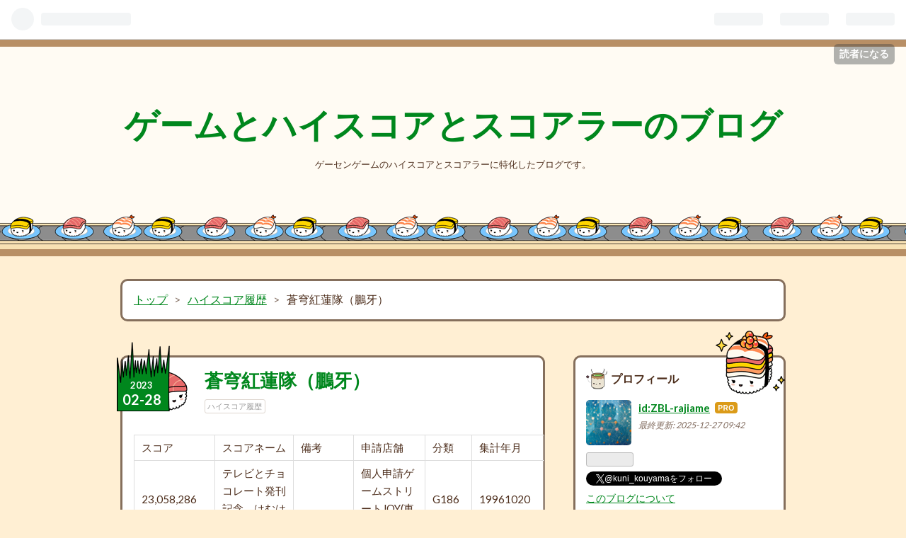

--- FILE ---
content_type: text/html; charset=utf-8
request_url: https://www.high-scorer.net/entry/2023/02/28/220122
body_size: 12515
content:
<!DOCTYPE html>
<html
  lang="ja"

data-admin-domain="//blog.hatena.ne.jp"
data-admin-origin="https://blog.hatena.ne.jp"
data-author="ZBL-rajiame"
data-avail-langs="ja en"
data-blog="zbl-rajiame.hatenablog.com"
data-blog-host="zbl-rajiame.hatenablog.com"
data-blog-is-public="1"
data-blog-name="ゲームとハイスコアとスコアラーのブログ"
data-blog-owner="ZBL-rajiame"
data-blog-show-ads=""
data-blog-show-sleeping-ads=""
data-blog-uri="https://www.high-scorer.net/"
data-blog-uuid="10257846132663229962"
data-blogs-uri-base="https://www.high-scorer.net"
data-brand="pro"
data-data-layer="{&quot;hatenablog&quot;:{&quot;admin&quot;:{},&quot;analytics&quot;:{&quot;brand_property_id&quot;:&quot;&quot;,&quot;measurement_id&quot;:&quot;&quot;,&quot;non_sampling_property_id&quot;:&quot;&quot;,&quot;property_id&quot;:&quot;UA-144126831-1&quot;,&quot;separated_property_id&quot;:&quot;UA-29716941-25&quot;},&quot;blog&quot;:{&quot;blog_id&quot;:&quot;10257846132663229962&quot;,&quot;content_seems_japanese&quot;:&quot;true&quot;,&quot;disable_ads&quot;:&quot;custom_domain&quot;,&quot;enable_ads&quot;:&quot;false&quot;,&quot;enable_keyword_link&quot;:&quot;false&quot;,&quot;entry_show_footer_related_entries&quot;:&quot;true&quot;,&quot;force_pc_view&quot;:&quot;false&quot;,&quot;is_public&quot;:&quot;true&quot;,&quot;is_responsive_view&quot;:&quot;false&quot;,&quot;is_sleeping&quot;:&quot;false&quot;,&quot;lang&quot;:&quot;ja&quot;,&quot;name&quot;:&quot;\u30b2\u30fc\u30e0\u3068\u30cf\u30a4\u30b9\u30b3\u30a2\u3068\u30b9\u30b3\u30a2\u30e9\u30fc\u306e\u30d6\u30ed\u30b0&quot;,&quot;owner_name&quot;:&quot;ZBL-rajiame&quot;,&quot;uri&quot;:&quot;https://www.high-scorer.net/&quot;},&quot;brand&quot;:&quot;pro&quot;,&quot;page_id&quot;:&quot;entry&quot;,&quot;permalink_entry&quot;:{&quot;author_name&quot;:&quot;ZBL-rajiame&quot;,&quot;categories&quot;:&quot;\u30cf\u30a4\u30b9\u30b3\u30a2\u5c65\u6b74&quot;,&quot;character_count&quot;:649,&quot;date&quot;:&quot;2023-02-28&quot;,&quot;entry_id&quot;:&quot;4207112889967360771&quot;,&quot;first_category&quot;:&quot;\u30cf\u30a4\u30b9\u30b3\u30a2\u5c65\u6b74&quot;,&quot;hour&quot;:&quot;22&quot;,&quot;title&quot;:&quot;\u84bc\u7a79\u7d05\u84ee\u968a\uff08\u9d6c\u7259\uff09&quot;,&quot;uri&quot;:&quot;https://www.high-scorer.net/entry/2023/02/28/220122&quot;},&quot;pro&quot;:&quot;pro&quot;,&quot;router_type&quot;:&quot;blogs&quot;}}"
data-device="pc"
data-dont-recommend-pro="false"
data-global-domain="https://hatena.blog"
data-globalheader-color="b"
data-globalheader-type="pc"
data-has-touch-view="1"
data-help-url="https://help.hatenablog.com"
data-page="entry"
data-parts-domain="https://hatenablog-parts.com"
data-plus-available="1"
data-pro="true"
data-router-type="blogs"
data-sentry-dsn="https://03a33e4781a24cf2885099fed222b56d@sentry.io/1195218"
data-sentry-environment="production"
data-sentry-sample-rate="0.1"
data-static-domain="https://cdn.blog.st-hatena.com"
data-version="ce040fcbad0d42a5e1cae88990dad0"




  data-initial-state="{}"

  >
  <head prefix="og: http://ogp.me/ns# fb: http://ogp.me/ns/fb# article: http://ogp.me/ns/article#">

  

  
  <meta name="viewport" content="width=device-width, initial-scale=1.0" />


  


  

  <meta name="robots" content="max-image-preview:large" />


  <meta charset="utf-8"/>
  <meta http-equiv="X-UA-Compatible" content="IE=7; IE=9; IE=10; IE=11" />
  <title>蒼穹紅蓮隊（鵬牙） - ゲームとハイスコアとスコアラーのブログ</title>

  
  <link rel="canonical" href="https://www.high-scorer.net/entry/2023/02/28/220122"/>



  

<meta itemprop="name" content="蒼穹紅蓮隊（鵬牙） - ゲームとハイスコアとスコアラーのブログ"/>

  <meta itemprop="image" content="https://ogimage.blog.st-hatena.com/10257846132663229962/4207112889967360771/1677589282"/>


  <meta property="og:title" content="蒼穹紅蓮隊（鵬牙） - ゲームとハイスコアとスコアラーのブログ"/>
<meta property="og:type" content="article"/>
  <meta property="og:url" content="https://www.high-scorer.net/entry/2023/02/28/220122"/>

  <meta property="og:image" content="https://ogimage.blog.st-hatena.com/10257846132663229962/4207112889967360771/1677589282"/>

<meta property="og:image:alt" content="蒼穹紅蓮隊（鵬牙） - ゲームとハイスコアとスコアラーのブログ"/>
    <meta property="og:description" content="スコア スコアネーム 備考 申請店舗 分類 集計年月 23,058,286 テレビとチョコレート発刊記念 はむはむ 個人申請ゲームストリートJOY(東京) G186 19961020 27,981,505 PAN-FTC.DOC モンキーハウス本館(福岡) G188 19961117 34,889,701 CBA-大好きルリちゃんとメルルとミサと 個人申請ケンタゴン(東京) G189 19961215 37,651,940 HDK ギャレッソ津田沼店(千葉) G193 19970216 41,516,250 KMT ギャレッソ津田沼店(千葉) G195 19970316 41,568,530 …" />
<meta property="og:site_name" content="ゲームとハイスコアとスコアラーのブログ"/>

  <meta property="article:published_time" content="2023-02-28T13:01:22Z" />

    <meta property="article:tag" content="ハイスコア履歴" />
      <meta name="twitter:card"  content="summary_large_image" />
    <meta name="twitter:image" content="https://ogimage.blog.st-hatena.com/10257846132663229962/4207112889967360771/1677589282" />  <meta name="twitter:title" content="蒼穹紅蓮隊（鵬牙） - ゲームとハイスコアとスコアラーのブログ" />    <meta name="twitter:description" content="スコア スコアネーム 備考 申請店舗 分類 集計年月 23,058,286 テレビとチョコレート発刊記念 はむはむ 個人申請ゲームストリートJOY(東京) G186 19961020 27,981,505 PAN-FTC.DOC モンキーハウス本館(福岡) G188 19961117 34,889,701 CBA-大好…" />  <meta name="twitter:app:name:iphone" content="はてなブログアプリ" />
  <meta name="twitter:app:id:iphone" content="583299321" />
  <meta name="twitter:app:url:iphone" content="hatenablog:///open?uri=https%3A%2F%2Fwww.high-scorer.net%2Fentry%2F2023%2F02%2F28%2F220122" />  <meta name="twitter:site" content="@kuni_kouyama" />
  
    <meta name="description" content="スコア スコアネーム 備考 申請店舗 分類 集計年月 23,058,286 テレビとチョコレート発刊記念 はむはむ 個人申請ゲームストリートJOY(東京) G186 19961020 27,981,505 PAN-FTC.DOC モンキーハウス本館(福岡) G188 19961117 34,889,701 CBA-大好きルリちゃんとメルルとミサと 個人申請ケンタゴン(東京) G189 19961215 37,651,940 HDK ギャレッソ津田沼店(千葉) G193 19970216 41,516,250 KMT ギャレッソ津田沼店(千葉) G195 19970316 41,568,530 …" />
    <meta name="keywords" content="全一" />


  
<script
  id="embed-gtm-data-layer-loader"
  data-data-layer-page-specific="{&quot;hatenablog&quot;:{&quot;blogs_permalink&quot;:{&quot;is_blog_sleeping&quot;:&quot;false&quot;,&quot;entry_afc_issued&quot;:&quot;false&quot;,&quot;blog_afc_issued&quot;:&quot;false&quot;,&quot;is_author_pro&quot;:&quot;true&quot;,&quot;has_related_entries_with_elasticsearch&quot;:&quot;true&quot;}}}"
>
(function() {
  function loadDataLayer(elem, attrName) {
    if (!elem) { return {}; }
    var json = elem.getAttribute(attrName);
    if (!json) { return {}; }
    return JSON.parse(json);
  }

  var globalVariables = loadDataLayer(
    document.documentElement,
    'data-data-layer'
  );
  var pageSpecificVariables = loadDataLayer(
    document.getElementById('embed-gtm-data-layer-loader'),
    'data-data-layer-page-specific'
  );

  var variables = [globalVariables, pageSpecificVariables];

  if (!window.dataLayer) {
    window.dataLayer = [];
  }

  for (var i = 0; i < variables.length; i++) {
    window.dataLayer.push(variables[i]);
  }
})();
</script>

<!-- Google Tag Manager -->
<script>(function(w,d,s,l,i){w[l]=w[l]||[];w[l].push({'gtm.start':
new Date().getTime(),event:'gtm.js'});var f=d.getElementsByTagName(s)[0],
j=d.createElement(s),dl=l!='dataLayer'?'&l='+l:'';j.async=true;j.src=
'https://www.googletagmanager.com/gtm.js?id='+i+dl;f.parentNode.insertBefore(j,f);
})(window,document,'script','dataLayer','GTM-P4CXTW');</script>
<!-- End Google Tag Manager -->











  <link rel="shortcut icon" href="https://www.high-scorer.net/icon/favicon">
<link rel="apple-touch-icon" href="https://www.high-scorer.net/icon/touch">
<link rel="icon" sizes="192x192" href="https://www.high-scorer.net/icon/link">

  

<link rel="alternate" type="application/atom+xml" title="Atom" href="https://www.high-scorer.net/feed"/>
<link rel="alternate" type="application/rss+xml" title="RSS2.0" href="https://www.high-scorer.net/rss"/>

  <link rel="alternate" type="application/json+oembed" href="https://hatena.blog/oembed?url=https%3A%2F%2Fwww.high-scorer.net%2Fentry%2F2023%2F02%2F28%2F220122&amp;format=json" title="oEmbed Profile of 蒼穹紅蓮隊（鵬牙）"/>
<link rel="alternate" type="text/xml+oembed" href="https://hatena.blog/oembed?url=https%3A%2F%2Fwww.high-scorer.net%2Fentry%2F2023%2F02%2F28%2F220122&amp;format=xml" title="oEmbed Profile of 蒼穹紅蓮隊（鵬牙）"/>
  
  <link rel="author" href="http://www.hatena.ne.jp/ZBL-rajiame/">

  

  


  
    
<link rel="stylesheet" type="text/css" href="https://cdn.blog.st-hatena.com/css/blog.css?version=ce040fcbad0d42a5e1cae88990dad0"/>

    
  <link rel="stylesheet" type="text/css" href="https://usercss.blog.st-hatena.com/blog_style/10257846132663229962/42af34f1540d6b2db748aa4433f667e21ea178a7"/>
  
  

  

  
<script> </script>

  
<style>
  div#google_afc_user,
  div.google-afc-user-container,
  div.google_afc_image,
  div.google_afc_blocklink {
      display: block !important;
  }
</style>


  

  
    <script type="application/ld+json">{"@context":"http://schema.org","@type":"Article","dateModified":"2023-02-28T22:01:22+09:00","datePublished":"2023-02-28T22:01:22+09:00","description":"スコア スコアネーム 備考 申請店舗 分類 集計年月 23,058,286 テレビとチョコレート発刊記念 はむはむ 個人申請ゲームストリートJOY(東京) G186 19961020 27,981,505 PAN-FTC.DOC モンキーハウス本館(福岡) G188 19961117 34,889,701 CBA-大好きルリちゃんとメルルとミサと 個人申請ケンタゴン(東京) G189 19961215 37,651,940 HDK ギャレッソ津田沼店(千葉) G193 19970216 41,516,250 KMT ギャレッソ津田沼店(千葉) G195 19970316 41,568,530 …","headline":"蒼穹紅蓮隊（鵬牙）","image":["https://cdn.blog.st-hatena.com/images/theme/og-image-1500.png"],"mainEntityOfPage":{"@id":"https://www.high-scorer.net/entry/2023/02/28/220122","@type":"WebPage"}}</script>

  

  <script async src="//pagead2.googlesyndication.com/pagead/js/adsbygoogle.js"></script>
<script>
     (adsbygoogle = window.adsbygoogle || []).push({
          google_ad_client: "ca-pub-4467060816232266",
          enable_page_level_ads: true
     });
</script>
</head>

  <body class="page-entry category-ハイスコア履歴 globalheader-ng-enabled">
    

<div id="globalheader-container"
  data-brand="hatenablog"
  
  >
  <iframe id="globalheader" height="37" frameborder="0" allowTransparency="true"></iframe>
</div>


  
  
  
    <nav class="
      blog-controlls
      
    ">
      <div class="blog-controlls-blog-icon">
        <a href="https://www.high-scorer.net/">
          <img src="https://cdn.image.st-hatena.com/image/square/58266bc84d58167a972ae876cc1071cd51b1e10a/backend=imagemagick;height=128;version=1;width=128/https%3A%2F%2Fcdn.user.blog.st-hatena.com%2Fblog_custom_icon%2F153354517%2F1550500102627064" alt="ゲームとハイスコアとスコアラーのブログ"/>
        </a>
      </div>
      <div class="blog-controlls-title">
        <a href="https://www.high-scorer.net/">ゲームとハイスコアとスコアラーのブログ</a>
      </div>
      <a href="https://blog.hatena.ne.jp/ZBL-rajiame/zbl-rajiame.hatenablog.com/subscribe?utm_campaign=subscribe_blog&amp;utm_medium=button&amp;utm_source=blogs_topright_button" class="blog-controlls-subscribe-btn test-blog-header-controlls-subscribe">
        読者になる
      </a>
    </nav>
  

  <div id="container">
    <div id="container-inner">
      <header id="blog-title" data-brand="hatenablog">
  <div id="blog-title-inner" >
    <div id="blog-title-content">
      <h1 id="title"><a href="https://www.high-scorer.net/">ゲームとハイスコアとスコアラーのブログ</a></h1>
      
        <h2 id="blog-description">ゲーセンゲームのハイスコアとスコアラーに特化したブログです。</h2>
      
    </div>
  </div>
</header>

      

      
          <div id="top-box">
    <div class="breadcrumb" data-test-id="breadcrumb">
      <div class="breadcrumb-inner">
        <a class="breadcrumb-link" href="https://www.high-scorer.net/"><span>トップ</span></a>          <span class="breadcrumb-gt">&gt;</span>          <span class="breadcrumb-child">            <a class="breadcrumb-child-link" href="https://www.high-scorer.net/archive/category/%E3%83%8F%E3%82%A4%E3%82%B9%E3%82%B3%E3%82%A2%E5%B1%A5%E6%AD%B4"><span>ハイスコア履歴</span></a>          </span>            <span class="breadcrumb-gt">&gt;</span>          <span class="breadcrumb-child">            <span>蒼穹紅蓮隊（鵬牙）</span>          </span>      </div>
    </div>
  </div>
  <script type="application/ld+json" class="test-breadcrumb-json-ld">
    {"@type":"BreadcrumbList","itemListElement":[{"@type":"ListItem","position":1,"item":{"@id":"https://www.high-scorer.net/","name":"トップ"}},{"position":2,"item":{"@id":"https://www.high-scorer.net/archive/category/%E3%83%8F%E3%82%A4%E3%82%B9%E3%82%B3%E3%82%A2%E5%B1%A5%E6%AD%B4","name":"ハイスコア履歴"},"@type":"ListItem"}],"@context":"http://schema.org"}
  </script>
      
      




<div id="content" class="hfeed"
  
  >
  <div id="content-inner">
    <div id="wrapper">
      <div id="main">
        <div id="main-inner">
          

          



          
  
  <!-- google_ad_section_start -->
  <!-- rakuten_ad_target_begin -->
  
  
  

  

  
    
      
        <article class="entry hentry test-hentry js-entry-article date-first autopagerize_page_element chars-800 words-100 mode-html entry-odd" id="entry-4207112889967360771" data-keyword-campaign="" data-uuid="4207112889967360771" data-publication-type="entry">
  <div class="entry-inner">
    <header class="entry-header">
  
    <div class="date entry-date first">
    <a href="https://www.high-scorer.net/archive/2023/02/28" rel="nofollow">
      <time datetime="2023-02-28T13:01:22Z" title="2023-02-28T13:01:22Z">
        <span class="date-year">2023</span><span class="hyphen">-</span><span class="date-month">02</span><span class="hyphen">-</span><span class="date-day">28</span>
      </time>
    </a>
      </div>
  <h1 class="entry-title">
  <a href="https://www.high-scorer.net/entry/2023/02/28/220122" class="entry-title-link bookmark">蒼穹紅蓮隊（鵬牙）</a>
</h1>

  
  

  <div class="entry-categories categories">
    
    <a href="https://www.high-scorer.net/archive/category/%E3%83%8F%E3%82%A4%E3%82%B9%E3%82%B3%E3%82%A2%E5%B1%A5%E6%AD%B4" class="entry-category-link category-ハイスコア履歴">ハイスコア履歴</a>
    
  </div>


  

  

</header>

    


    <div class="entry-content hatenablog-entry">
  
    <table style="height: 911px;" width="580">
<tbody>
<tr>
<td width="218">スコア</td>
<td width="287">スコアネーム</td>
<td width="250">備考</td>
<td width="354">申請店舗</td>
<td width="76">分類</td>
<td width="145">集計年月</td>
</tr>
<tr>
<td>23,058,286</td>
<td>テレビとチョコレート発刊記念　はむはむ</td>
<td>　</td>
<td>個人申請ゲームストリートJOY(東京)</td>
<td>G186</td>
<td>19961020</td>
</tr>
<tr>
<td>27,981,505</td>
<td>PAN-FTC.DOC</td>
<td>　</td>
<td>モンキーハウス本館(福岡)</td>
<td>G188</td>
<td>19961117</td>
</tr>
<tr>
<td>34,889,701</td>
<td>CBA-大好きルリちゃんとメルルとミサと</td>
<td>　</td>
<td>個人申請ケンタゴン(東京)</td>
<td>G189</td>
<td>19961215</td>
</tr>
<tr>
<td>37,651,940</td>
<td>HDK</td>
<td>　</td>
<td>ギャレッソ津田沼店(千葉)</td>
<td>G193</td>
<td>19970216</td>
</tr>
<tr>
<td>41,516,250</td>
<td>KMT</td>
<td>　</td>
<td>ギャレッソ津田沼店(千葉)</td>
<td>G195</td>
<td>19970316</td>
</tr>
<tr>
<td>41,568,530</td>
<td>BANRI</td>
<td>　</td>
<td>チャレンジバンバン(愛媛)</td>
<td>G198</td>
<td>19970518</td>
</tr>
<tr>
<td>41,191,590</td>
<td>BANRI</td>
<td>　</td>
<td>チャレンジバンバン(愛媛)</td>
<td>G200</td>
<td>19970622</td>
</tr>
<tr>
<td>43,308,731</td>
<td>BANRI</td>
<td>　</td>
<td>チャレンジバンバン(愛媛)</td>
<td>G203</td>
<td>19970824</td>
</tr>
<tr>
<td>43,587,256</td>
<td>中野龍三</td>
<td>　</td>
<td>個人申請 ゲームオスロー立川第2店（東京）</td>
<td>A058</td>
<td>20041219</td>
</tr>
<tr>
<td>44,094,339</td>
<td>中野龍三</td>
<td>　</td>
<td>個人申請 ゲームオスロー立川第2店（東京）</td>
<td>A066</td>
<td>20050821</td>
</tr>
<tr>
<td>44,904,599</td>
<td>中野龍三</td>
<td>　</td>
<td>個人申請 ハイテクランドミカド（東京）</td>
<td>A068 </td>
<td>20051016</td>
</tr>
<tr>
<td>45,623,061</td>
<td>hamami</td>
<td>ALL、連付、同時押しボタン付、Bx21</td>
<td>Game in えびせん</td>
<td>JHA</td>
<td>20160919</td>
</tr>
</tbody>
</table>
<p> </p>
<p><iframe src="https://hatenablog-parts.com/embed?url=https%3A%2F%2Fbit.ly%2F3koX4xh" title="ハイスコア集計結果" class="embed-card embed-webcard" scrolling="no" frameborder="0" style="display: block; width: 100%; height: 155px; max-width: 500px; margin: 10px 0px;" loading="lazy"></iframe><cite class="hatena-citation"><a href="https://bit.ly/3koX4xh">bit.ly</a></cite></p>
    
    




    

  
</div>

    
  <footer class="entry-footer">
    
    <div class="entry-tags-wrapper">
  <div class="entry-tags">  </div>
</div>

    <p class="entry-footer-section track-inview-by-gtm" data-gtm-track-json="{&quot;area&quot;: &quot;finish_reading&quot;}">
  <span class="author vcard"><span class="fn" data-load-nickname="1" data-user-name="ZBL-rajiame" >ZBL-rajiame</span></span>
  <span class="entry-footer-time"><a href="https://www.high-scorer.net/entry/2023/02/28/220122"><time data-relative datetime="2023-02-28T13:01:22Z" title="2023-02-28T13:01:22Z" class="updated">2023-02-28 22:01</time></a></span>
  
  
  
    <span class="
      entry-footer-subscribe
      
    " data-test-blog-controlls-subscribe>
      <a href="https://blog.hatena.ne.jp/ZBL-rajiame/zbl-rajiame.hatenablog.com/subscribe?utm_campaign=subscribe_blog&amp;utm_medium=button&amp;utm_source=blogs_entry_footer">
        読者になる
      </a>
    </span>
  
</p>

    
  <div
    class="hatena-star-container"
    data-hatena-star-container
    data-hatena-star-url="https://www.high-scorer.net/entry/2023/02/28/220122"
    data-hatena-star-title="蒼穹紅蓮隊（鵬牙）"
    data-hatena-star-variant="profile-icon"
    data-hatena-star-profile-url-template="https://blog.hatena.ne.jp/{username}/"
  ></div>


    
<div class="social-buttons">
  
  
    <div class="social-button-item">
      <a href="https://b.hatena.ne.jp/entry/s/www.high-scorer.net/entry/2023/02/28/220122" class="hatena-bookmark-button" data-hatena-bookmark-url="https://www.high-scorer.net/entry/2023/02/28/220122" data-hatena-bookmark-layout="vertical-balloon" data-hatena-bookmark-lang="ja" title="この記事をはてなブックマークに追加"><img src="https://b.st-hatena.com/images/entry-button/button-only.gif" alt="この記事をはてなブックマークに追加" width="20" height="20" style="border: none;" /></a>
    </div>
  
  
    <div class="social-button-item">
      <div class="fb-share-button" data-layout="box_count" data-href="https://www.high-scorer.net/entry/2023/02/28/220122"></div>
    </div>
  
  
    
    
    <div class="social-button-item">
      <a
          class="entry-share-button entry-share-button-twitter test-share-button-twitter"
          href="https://x.com/intent/tweet?text=%E8%92%BC%E7%A9%B9%E7%B4%85%E8%93%AE%E9%9A%8A%EF%BC%88%E9%B5%AC%E7%89%99%EF%BC%89+-+%E3%82%B2%E3%83%BC%E3%83%A0%E3%81%A8%E3%83%8F%E3%82%A4%E3%82%B9%E3%82%B3%E3%82%A2%E3%81%A8%E3%82%B9%E3%82%B3%E3%82%A2%E3%83%A9%E3%83%BC%E3%81%AE%E3%83%96%E3%83%AD%E3%82%B0&amp;url=https%3A%2F%2Fwww.high-scorer.net%2Fentry%2F2023%2F02%2F28%2F220122"
          title="X（Twitter）で投稿する"
        ></a>
    </div>
  
  
  
    <span>
      <div class="line-it-button" style="display: none;" data-type="share-e" data-lang="ja" ></div>
      <script src="//scdn.line-apps.com/n/line_it/thirdparty/loader.min.js" async="async" defer="defer" ></script>
    </span>
  
  
  
  
</div>

    

    <div class="customized-footer">
      
  <iframe class="hatena-bookmark-comment-iframe" data-src="https://www.high-scorer.net/iframe/hatena_bookmark_comment?canonical_uri=https%3A%2F%2Fwww.high-scorer.net%2Fentry%2F2023%2F02%2F28%2F220122" frameborder="0" scrolling="no" style="border: none; width: 100%;">
  </iframe>


        

          <div class="entry-footer-modules" id="entry-footer-secondary-modules">      
<div class="hatena-module hatena-module-related-entries" >
      
  <!-- Hatena-Epic-has-related-entries-with-elasticsearch:true -->
  <div class="hatena-module-title">
    関連記事
  </div>
  <div class="hatena-module-body">
    <ul class="related-entries hatena-urllist urllist-with-thumbnails">
  
  
    
    <li class="urllist-item related-entries-item">
      <div class="urllist-item-inner related-entries-item-inner">
        
          
                      <div class="urllist-date-link related-entries-date-link">
  <a href="https://www.high-scorer.net/archive/2023/03/15" rel="nofollow">
    <time datetime="2023-03-15T13:26:21Z" title="2023年3月15日">
      2023-03-15
    </time>
  </a>
</div>

          <a href="https://www.high-scorer.net/entry/2023/03/15/222621" class="urllist-title-link related-entries-title-link  urllist-title related-entries-title">登龍門（部門なし）</a>




          
          

                      <div class="urllist-entry-body related-entries-entry-body">スコア スコアネーム 備考 申請店舗 分類 集計年月 1,190,680 2…</div>
      </div>
    </li>
  
    
    <li class="urllist-item related-entries-item">
      <div class="urllist-item-inner related-entries-item-inner">
        
          
                      <div class="urllist-date-link related-entries-date-link">
  <a href="https://www.high-scorer.net/archive/2022/12/16" rel="nofollow">
    <time datetime="2022-12-16T05:16:45Z" title="2022年12月16日">
      2022-12-16
    </time>
  </a>
</div>

          <a href="https://www.high-scorer.net/entry/2022/12/16/141645" class="urllist-title-link related-entries-title-link  urllist-title related-entries-title">ヘクシオン（ノーマル）</a>




          
          

                      <div class="urllist-entry-body related-entries-entry-body">スコア スコアネーム 備考 申請店舗 分類 集計年月 4,893,102 …</div>
      </div>
    </li>
  
    
    <li class="urllist-item related-entries-item">
      <div class="urllist-item-inner related-entries-item-inner">
        
          
                      <div class="urllist-date-link related-entries-date-link">
  <a href="https://www.high-scorer.net/archive/2022/11/19" rel="nofollow">
    <time datetime="2022-11-19T10:38:59Z" title="2022年11月19日">
      2022-11-19
    </time>
  </a>
</div>

          <a href="https://www.high-scorer.net/entry/2022/11/19/193859" class="urllist-title-link related-entries-title-link  urllist-title related-entries-title">ビッグトーナメントゴルフ（部門なし）</a>




          
          

                      <div class="urllist-entry-body related-entries-entry-body">スコア スコアネーム 備考 申請店舗 分類 集計年月 -21 FAD-IDA…</div>
      </div>
    </li>
  
    
    <li class="urllist-item related-entries-item">
      <div class="urllist-item-inner related-entries-item-inner">
        
          
                      <div class="urllist-date-link related-entries-date-link">
  <a href="https://www.high-scorer.net/archive/2022/09/05" rel="nofollow">
    <time datetime="2022-09-05T12:20:31Z" title="2022年9月5日">
      2022-09-05
    </time>
  </a>
</div>

          <a href="https://www.high-scorer.net/entry/2022/09/05/212031" class="urllist-title-link related-entries-title-link  urllist-title related-entries-title">パズルボブル4（ひとりでパズル）</a>




          
          

                      <div class="urllist-entry-body related-entries-entry-body">スコア スコアネーム 備考 申請店舗 分類 集計年月 288,592,090…</div>
      </div>
    </li>
  
    
    <li class="urllist-item related-entries-item">
      <div class="urllist-item-inner related-entries-item-inner">
        
          
                      <div class="urllist-date-link related-entries-date-link">
  <a href="https://www.high-scorer.net/archive/2022/05/05" rel="nofollow">
    <time datetime="2022-05-05T00:32:31Z" title="2022年5月5日">
      2022-05-05
    </time>
  </a>
</div>

          <a href="https://www.high-scorer.net/entry/2022/05/05/093231" class="urllist-title-link related-entries-title-link  urllist-title related-entries-title">ストリートファイターゼロ3（E・本田）</a>




          
          

                      <div class="urllist-entry-body related-entries-entry-body">スコア スコアネーム 備考 申請店舗 分類 集計年月 4,523,000 F…</div>
      </div>
    </li>
  
</ul>

  </div>
</div>
  </div>
        
  <div class="entry-footer-html">↓↓　日本ブログ村ランキング(IN)：応援お願いいたします！^o^
<p></p>
<a href="https://blogmura.com/ranking.html?p_cid=11010432" target="_blank"><img src="https://b.blogmura.com/88_31.gif" width="88" height="31" border="0" alt="ブログランキング・にほんブログ村へ" />にほんブログ村</a>

<script async src="https://pagead2.googlesyndication.com/pagead/js/adsbygoogle.js?client=ca-pub-4467060816232266"
     crossorigin="anonymous"></script></div>


      
    </div>
    
  <div class="comment-box js-comment-box">
    
    <ul class="comment js-comment">
      <li class="read-more-comments" style="display: none;"><a>もっと読む</a></li>
    </ul>
    
      <a class="leave-comment-title js-leave-comment-title">コメントを書く</a>
    
  </div>

  </footer>

  </div>
</article>

      
      
    
  

  
  <!-- rakuten_ad_target_end -->
  <!-- google_ad_section_end -->
  
  
  
  <div class="pager pager-permalink permalink">
    
      
      <span class="pager-prev">
        <a href="https://www.high-scorer.net/entry/2023/02/28/220322" rel="prev">
          <span class="pager-arrow">&laquo; </span>
          続・お手並み拝見（ヘキサイト）
        </a>
      </span>
    
    
      
      <span class="pager-next">
        <a href="https://www.high-scorer.net/entry/2023/02/28/220011" rel="next">
          蒼穹紅蓮隊（屠竜）
          <span class="pager-arrow"> &raquo;</span>
        </a>
      </span>
    
  </div>


  



        </div>
      </div>

      <aside id="box1">
  <div id="box1-inner">
  </div>
</aside>

    </div><!-- #wrapper -->

    
<aside id="box2">
  
  <div id="box2-inner">
    
      

<div class="hatena-module hatena-module-profile">
  <div class="hatena-module-title">
    プロフィール
  </div>
  <div class="hatena-module-body">
    
    <a href="https://www.high-scorer.net/about" class="profile-icon-link">
      <img src="https://cdn.profile-image.st-hatena.com/users/ZBL-rajiame/profile.png?1566209013"
      alt="id:ZBL-rajiame" class="profile-icon" />
    </a>
    

    
    <span class="id">
      <a href="https://www.high-scorer.net/about" class="hatena-id-link"><span data-load-nickname="1" data-user-name="ZBL-rajiame">id:ZBL-rajiame</span></a>
      
  
  
    <a href="https://blog.hatena.ne.jp/-/pro?plus_via=blog_plus_badge&amp;utm_source=pro_badge&amp;utm_medium=referral&amp;utm_campaign=register_pro" title="はてなブログPro"><i class="badge-type-pro">はてなブログPro</i></a>
  


    </span>
    

    
      <div class="profile-activities">
      
        最終更新:
        <time datetime="2025-12-27T00:42:20Z" data-relative data-epoch="1766796140000" class="updated">2025-12-27 09:42</time>
      
    </div>
    

    

    
      <div class="hatena-follow-button-box btn-subscribe js-hatena-follow-button-box"
  
  >

  <a href="#" class="hatena-follow-button js-hatena-follow-button">
    <span class="subscribing">
      <span class="foreground">読者です</span>
      <span class="background">読者をやめる</span>
    </span>
    <span class="unsubscribing" data-track-name="profile-widget-subscribe-button" data-track-once>
      <span class="foreground">読者になる</span>
      <span class="background">読者になる</span>
    </span>
  </a>
  <div class="subscription-count-box js-subscription-count-box">
    <i></i>
    <u></u>
    <span class="subscription-count js-subscription-count">
    </span>
  </div>
</div>

    

    
      <div class="hatena-follow-button-box">
        <a href="https://twitter.com/kuni_kouyama" title="X（Twitter）アカウント" class="btn-twitter" data-lang="ja">
          <img src="https://cdn.blog.st-hatena.com/images/theme/plofile-socialize-x.svg?version=ce040fcbad0d42a5e1cae88990dad0" alt="X">
          <span>
            @kuni_kouyamaをフォロー
          </span>
        </a>
      </div>
    

    <div class="profile-about">
      <a href="https://www.high-scorer.net/about">このブログについて</a>
    </div>

  </div>
</div>

    
      
<div class="hatena-module hatena-module-html">
  <div class="hatena-module-body">
    こちらも応援お願いいたします！^o^
<p></p>
↓↓　ゲームカテゴリランキング(PV)
<div class="blogmura-blogparts" data-chid="11010432" data-category="29" data-type="pv"></div><script src="https://blogparts.blogmura.com/js/parts_view.js" async></script>
  </div>
</div>

    
      <div class="hatena-module hatena-module-search-box">
  <div class="hatena-module-title">
    検索
  </div>
  <div class="hatena-module-body">
    <form class="search-form" role="search" action="https://www.high-scorer.net/search" method="get">
  <input type="text" name="q" class="search-module-input" value="" placeholder="記事を検索" required>
  <input type="submit" value="検索" class="search-module-button" />
</form>

  </div>
</div>

    
      

<div class="hatena-module hatena-module-category">
  <div class="hatena-module-title">
    カテゴリー
  </div>
  <div class="hatena-module-body">
    <ul class="hatena-urllist">
      
        <li>
          <a href="https://www.high-scorer.net/archive/category/%E3%83%8F%E3%82%A4%E3%82%B9%E3%82%B3%E3%82%A2%E5%B1%A5%E6%AD%B4" class="category-ハイスコア履歴">
            ハイスコア履歴 (4139)
          </a>
        </li>
      
        <li>
          <a href="https://www.high-scorer.net/archive/category/JHA" class="category-JHA">
            JHA (3)
          </a>
        </li>
      
        <li>
          <a href="https://www.high-scorer.net/archive/category/%E3%82%B2%E3%83%BC%E3%83%A1%E3%82%B9%E3%83%88%E5%85%A8%E4%B8%80" class="category-ゲーメスト全一">
            ゲーメスト全一 (174)
          </a>
        </li>
      
        <li>
          <a href="https://www.high-scorer.net/archive/category/%E3%82%A2%E3%83%AB%E3%82%AB%E3%83%87%E3%82%A3%E3%82%A2%E5%85%A8%E4%B8%80" class="category-アルカディア全一">
            アルカディア全一 (143)
          </a>
        </li>
      
        <li>
          <a href="https://www.high-scorer.net/archive/category/%E3%83%8F%E3%82%A4%E3%82%B9%E3%82%B3%E3%82%A2" class="category-ハイスコア">
            ハイスコア (32)
          </a>
        </li>
      
        <li>
          <a href="https://www.high-scorer.net/archive/category/%E9%9B%91%E8%A8%98" class="category-雑記">
            雑記 (94)
          </a>
        </li>
      
        <li>
          <a href="https://www.high-scorer.net/archive/category/%E3%83%99%E3%83%BC%E3%83%9E%E3%82%AC%E5%85%A8%E4%B8%80" class="category-ベーマガ全一">
            ベーマガ全一 (182)
          </a>
        </li>
      
        <li>
          <a href="https://www.high-scorer.net/archive/category/%E6%98%94%E8%A9%B1" class="category-昔話">
            昔話 (32)
          </a>
        </li>
      
        <li>
          <a href="https://www.high-scorer.net/archive/category/%E3%82%B9%E3%82%B3%E3%82%A2%E3%83%A9%E3%83%BC" class="category-スコアラー">
            スコアラー (12)
          </a>
        </li>
      
        <li>
          <a href="https://www.high-scorer.net/archive/category/%E3%82%B2%E3%83%BC%E3%83%A0%E3%81%A8%E8%87%AA%E5%88%86" class="category-ゲームと自分">
            ゲームと自分 (25)
          </a>
        </li>
      
        <li>
          <a href="https://www.high-scorer.net/archive/category/%E8%AA%AD%E6%9B%B8" class="category-読書">
            読書 (5)
          </a>
        </li>
      
        <li>
          <a href="https://www.high-scorer.net/archive/category/%E3%82%B2%E3%83%BC%E3%82%BB%E3%83%B3" class="category-ゲーセン">
            ゲーセン (14)
          </a>
        </li>
      
    </ul>
  </div>
</div>

    
      

<div class="hatena-module hatena-module-archive" data-archive-type="default" data-archive-url="https://www.high-scorer.net/archive">
  <div class="hatena-module-title">
    <a href="https://www.high-scorer.net/archive">月別アーカイブ</a>
  </div>
  <div class="hatena-module-body">
    
      
        <ul class="hatena-urllist">
          
            <li class="archive-module-year archive-module-year-hidden" data-year="2025">
              <div class="archive-module-button">
                <span class="archive-module-hide-button">▼</span>
                <span class="archive-module-show-button">▶</span>
              </div>
              <a href="https://www.high-scorer.net/archive/2025" class="archive-module-year-title archive-module-year-2025">
                2025
              </a>
              <ul class="archive-module-months">
                
                  <li class="archive-module-month">
                    <a href="https://www.high-scorer.net/archive/2025/12" class="archive-module-month-title archive-module-month-2025-12">
                      2025 / 12
                    </a>
                  </li>
                
                  <li class="archive-module-month">
                    <a href="https://www.high-scorer.net/archive/2025/11" class="archive-module-month-title archive-module-month-2025-11">
                      2025 / 11
                    </a>
                  </li>
                
                  <li class="archive-module-month">
                    <a href="https://www.high-scorer.net/archive/2025/08" class="archive-module-month-title archive-module-month-2025-8">
                      2025 / 8
                    </a>
                  </li>
                
                  <li class="archive-module-month">
                    <a href="https://www.high-scorer.net/archive/2025/06" class="archive-module-month-title archive-module-month-2025-6">
                      2025 / 6
                    </a>
                  </li>
                
                  <li class="archive-module-month">
                    <a href="https://www.high-scorer.net/archive/2025/05" class="archive-module-month-title archive-module-month-2025-5">
                      2025 / 5
                    </a>
                  </li>
                
                  <li class="archive-module-month">
                    <a href="https://www.high-scorer.net/archive/2025/03" class="archive-module-month-title archive-module-month-2025-3">
                      2025 / 3
                    </a>
                  </li>
                
                  <li class="archive-module-month">
                    <a href="https://www.high-scorer.net/archive/2025/01" class="archive-module-month-title archive-module-month-2025-1">
                      2025 / 1
                    </a>
                  </li>
                
              </ul>
            </li>
          
            <li class="archive-module-year archive-module-year-hidden" data-year="2024">
              <div class="archive-module-button">
                <span class="archive-module-hide-button">▼</span>
                <span class="archive-module-show-button">▶</span>
              </div>
              <a href="https://www.high-scorer.net/archive/2024" class="archive-module-year-title archive-module-year-2024">
                2024
              </a>
              <ul class="archive-module-months">
                
                  <li class="archive-module-month">
                    <a href="https://www.high-scorer.net/archive/2024/11" class="archive-module-month-title archive-module-month-2024-11">
                      2024 / 11
                    </a>
                  </li>
                
                  <li class="archive-module-month">
                    <a href="https://www.high-scorer.net/archive/2024/10" class="archive-module-month-title archive-module-month-2024-10">
                      2024 / 10
                    </a>
                  </li>
                
                  <li class="archive-module-month">
                    <a href="https://www.high-scorer.net/archive/2024/09" class="archive-module-month-title archive-module-month-2024-9">
                      2024 / 9
                    </a>
                  </li>
                
                  <li class="archive-module-month">
                    <a href="https://www.high-scorer.net/archive/2024/08" class="archive-module-month-title archive-module-month-2024-8">
                      2024 / 8
                    </a>
                  </li>
                
                  <li class="archive-module-month">
                    <a href="https://www.high-scorer.net/archive/2024/07" class="archive-module-month-title archive-module-month-2024-7">
                      2024 / 7
                    </a>
                  </li>
                
                  <li class="archive-module-month">
                    <a href="https://www.high-scorer.net/archive/2024/06" class="archive-module-month-title archive-module-month-2024-6">
                      2024 / 6
                    </a>
                  </li>
                
                  <li class="archive-module-month">
                    <a href="https://www.high-scorer.net/archive/2024/05" class="archive-module-month-title archive-module-month-2024-5">
                      2024 / 5
                    </a>
                  </li>
                
                  <li class="archive-module-month">
                    <a href="https://www.high-scorer.net/archive/2024/03" class="archive-module-month-title archive-module-month-2024-3">
                      2024 / 3
                    </a>
                  </li>
                
                  <li class="archive-module-month">
                    <a href="https://www.high-scorer.net/archive/2024/02" class="archive-module-month-title archive-module-month-2024-2">
                      2024 / 2
                    </a>
                  </li>
                
                  <li class="archive-module-month">
                    <a href="https://www.high-scorer.net/archive/2024/01" class="archive-module-month-title archive-module-month-2024-1">
                      2024 / 1
                    </a>
                  </li>
                
              </ul>
            </li>
          
            <li class="archive-module-year archive-module-year-hidden" data-year="2023">
              <div class="archive-module-button">
                <span class="archive-module-hide-button">▼</span>
                <span class="archive-module-show-button">▶</span>
              </div>
              <a href="https://www.high-scorer.net/archive/2023" class="archive-module-year-title archive-module-year-2023">
                2023
              </a>
              <ul class="archive-module-months">
                
                  <li class="archive-module-month">
                    <a href="https://www.high-scorer.net/archive/2023/12" class="archive-module-month-title archive-module-month-2023-12">
                      2023 / 12
                    </a>
                  </li>
                
                  <li class="archive-module-month">
                    <a href="https://www.high-scorer.net/archive/2023/11" class="archive-module-month-title archive-module-month-2023-11">
                      2023 / 11
                    </a>
                  </li>
                
                  <li class="archive-module-month">
                    <a href="https://www.high-scorer.net/archive/2023/10" class="archive-module-month-title archive-module-month-2023-10">
                      2023 / 10
                    </a>
                  </li>
                
                  <li class="archive-module-month">
                    <a href="https://www.high-scorer.net/archive/2023/09" class="archive-module-month-title archive-module-month-2023-9">
                      2023 / 9
                    </a>
                  </li>
                
                  <li class="archive-module-month">
                    <a href="https://www.high-scorer.net/archive/2023/08" class="archive-module-month-title archive-module-month-2023-8">
                      2023 / 8
                    </a>
                  </li>
                
                  <li class="archive-module-month">
                    <a href="https://www.high-scorer.net/archive/2023/07" class="archive-module-month-title archive-module-month-2023-7">
                      2023 / 7
                    </a>
                  </li>
                
                  <li class="archive-module-month">
                    <a href="https://www.high-scorer.net/archive/2023/06" class="archive-module-month-title archive-module-month-2023-6">
                      2023 / 6
                    </a>
                  </li>
                
                  <li class="archive-module-month">
                    <a href="https://www.high-scorer.net/archive/2023/04" class="archive-module-month-title archive-module-month-2023-4">
                      2023 / 4
                    </a>
                  </li>
                
                  <li class="archive-module-month">
                    <a href="https://www.high-scorer.net/archive/2023/03" class="archive-module-month-title archive-module-month-2023-3">
                      2023 / 3
                    </a>
                  </li>
                
                  <li class="archive-module-month">
                    <a href="https://www.high-scorer.net/archive/2023/02" class="archive-module-month-title archive-module-month-2023-2">
                      2023 / 2
                    </a>
                  </li>
                
                  <li class="archive-module-month">
                    <a href="https://www.high-scorer.net/archive/2023/01" class="archive-module-month-title archive-module-month-2023-1">
                      2023 / 1
                    </a>
                  </li>
                
              </ul>
            </li>
          
            <li class="archive-module-year archive-module-year-hidden" data-year="2022">
              <div class="archive-module-button">
                <span class="archive-module-hide-button">▼</span>
                <span class="archive-module-show-button">▶</span>
              </div>
              <a href="https://www.high-scorer.net/archive/2022" class="archive-module-year-title archive-module-year-2022">
                2022
              </a>
              <ul class="archive-module-months">
                
                  <li class="archive-module-month">
                    <a href="https://www.high-scorer.net/archive/2022/12" class="archive-module-month-title archive-module-month-2022-12">
                      2022 / 12
                    </a>
                  </li>
                
                  <li class="archive-module-month">
                    <a href="https://www.high-scorer.net/archive/2022/11" class="archive-module-month-title archive-module-month-2022-11">
                      2022 / 11
                    </a>
                  </li>
                
                  <li class="archive-module-month">
                    <a href="https://www.high-scorer.net/archive/2022/10" class="archive-module-month-title archive-module-month-2022-10">
                      2022 / 10
                    </a>
                  </li>
                
                  <li class="archive-module-month">
                    <a href="https://www.high-scorer.net/archive/2022/09" class="archive-module-month-title archive-module-month-2022-9">
                      2022 / 9
                    </a>
                  </li>
                
                  <li class="archive-module-month">
                    <a href="https://www.high-scorer.net/archive/2022/08" class="archive-module-month-title archive-module-month-2022-8">
                      2022 / 8
                    </a>
                  </li>
                
                  <li class="archive-module-month">
                    <a href="https://www.high-scorer.net/archive/2022/07" class="archive-module-month-title archive-module-month-2022-7">
                      2022 / 7
                    </a>
                  </li>
                
                  <li class="archive-module-month">
                    <a href="https://www.high-scorer.net/archive/2022/06" class="archive-module-month-title archive-module-month-2022-6">
                      2022 / 6
                    </a>
                  </li>
                
                  <li class="archive-module-month">
                    <a href="https://www.high-scorer.net/archive/2022/05" class="archive-module-month-title archive-module-month-2022-5">
                      2022 / 5
                    </a>
                  </li>
                
                  <li class="archive-module-month">
                    <a href="https://www.high-scorer.net/archive/2022/04" class="archive-module-month-title archive-module-month-2022-4">
                      2022 / 4
                    </a>
                  </li>
                
                  <li class="archive-module-month">
                    <a href="https://www.high-scorer.net/archive/2022/03" class="archive-module-month-title archive-module-month-2022-3">
                      2022 / 3
                    </a>
                  </li>
                
                  <li class="archive-module-month">
                    <a href="https://www.high-scorer.net/archive/2022/02" class="archive-module-month-title archive-module-month-2022-2">
                      2022 / 2
                    </a>
                  </li>
                
                  <li class="archive-module-month">
                    <a href="https://www.high-scorer.net/archive/2022/01" class="archive-module-month-title archive-module-month-2022-1">
                      2022 / 1
                    </a>
                  </li>
                
              </ul>
            </li>
          
            <li class="archive-module-year archive-module-year-hidden" data-year="2021">
              <div class="archive-module-button">
                <span class="archive-module-hide-button">▼</span>
                <span class="archive-module-show-button">▶</span>
              </div>
              <a href="https://www.high-scorer.net/archive/2021" class="archive-module-year-title archive-module-year-2021">
                2021
              </a>
              <ul class="archive-module-months">
                
                  <li class="archive-module-month">
                    <a href="https://www.high-scorer.net/archive/2021/12" class="archive-module-month-title archive-module-month-2021-12">
                      2021 / 12
                    </a>
                  </li>
                
                  <li class="archive-module-month">
                    <a href="https://www.high-scorer.net/archive/2021/11" class="archive-module-month-title archive-module-month-2021-11">
                      2021 / 11
                    </a>
                  </li>
                
                  <li class="archive-module-month">
                    <a href="https://www.high-scorer.net/archive/2021/10" class="archive-module-month-title archive-module-month-2021-10">
                      2021 / 10
                    </a>
                  </li>
                
                  <li class="archive-module-month">
                    <a href="https://www.high-scorer.net/archive/2021/09" class="archive-module-month-title archive-module-month-2021-9">
                      2021 / 9
                    </a>
                  </li>
                
                  <li class="archive-module-month">
                    <a href="https://www.high-scorer.net/archive/2021/08" class="archive-module-month-title archive-module-month-2021-8">
                      2021 / 8
                    </a>
                  </li>
                
                  <li class="archive-module-month">
                    <a href="https://www.high-scorer.net/archive/2021/07" class="archive-module-month-title archive-module-month-2021-7">
                      2021 / 7
                    </a>
                  </li>
                
                  <li class="archive-module-month">
                    <a href="https://www.high-scorer.net/archive/2021/06" class="archive-module-month-title archive-module-month-2021-6">
                      2021 / 6
                    </a>
                  </li>
                
                  <li class="archive-module-month">
                    <a href="https://www.high-scorer.net/archive/2021/05" class="archive-module-month-title archive-module-month-2021-5">
                      2021 / 5
                    </a>
                  </li>
                
                  <li class="archive-module-month">
                    <a href="https://www.high-scorer.net/archive/2021/04" class="archive-module-month-title archive-module-month-2021-4">
                      2021 / 4
                    </a>
                  </li>
                
                  <li class="archive-module-month">
                    <a href="https://www.high-scorer.net/archive/2021/03" class="archive-module-month-title archive-module-month-2021-3">
                      2021 / 3
                    </a>
                  </li>
                
                  <li class="archive-module-month">
                    <a href="https://www.high-scorer.net/archive/2021/02" class="archive-module-month-title archive-module-month-2021-2">
                      2021 / 2
                    </a>
                  </li>
                
                  <li class="archive-module-month">
                    <a href="https://www.high-scorer.net/archive/2021/01" class="archive-module-month-title archive-module-month-2021-1">
                      2021 / 1
                    </a>
                  </li>
                
              </ul>
            </li>
          
            <li class="archive-module-year archive-module-year-hidden" data-year="2020">
              <div class="archive-module-button">
                <span class="archive-module-hide-button">▼</span>
                <span class="archive-module-show-button">▶</span>
              </div>
              <a href="https://www.high-scorer.net/archive/2020" class="archive-module-year-title archive-module-year-2020">
                2020
              </a>
              <ul class="archive-module-months">
                
                  <li class="archive-module-month">
                    <a href="https://www.high-scorer.net/archive/2020/12" class="archive-module-month-title archive-module-month-2020-12">
                      2020 / 12
                    </a>
                  </li>
                
                  <li class="archive-module-month">
                    <a href="https://www.high-scorer.net/archive/2020/11" class="archive-module-month-title archive-module-month-2020-11">
                      2020 / 11
                    </a>
                  </li>
                
                  <li class="archive-module-month">
                    <a href="https://www.high-scorer.net/archive/2020/10" class="archive-module-month-title archive-module-month-2020-10">
                      2020 / 10
                    </a>
                  </li>
                
                  <li class="archive-module-month">
                    <a href="https://www.high-scorer.net/archive/2020/09" class="archive-module-month-title archive-module-month-2020-9">
                      2020 / 9
                    </a>
                  </li>
                
                  <li class="archive-module-month">
                    <a href="https://www.high-scorer.net/archive/2020/08" class="archive-module-month-title archive-module-month-2020-8">
                      2020 / 8
                    </a>
                  </li>
                
                  <li class="archive-module-month">
                    <a href="https://www.high-scorer.net/archive/2020/07" class="archive-module-month-title archive-module-month-2020-7">
                      2020 / 7
                    </a>
                  </li>
                
                  <li class="archive-module-month">
                    <a href="https://www.high-scorer.net/archive/2020/06" class="archive-module-month-title archive-module-month-2020-6">
                      2020 / 6
                    </a>
                  </li>
                
                  <li class="archive-module-month">
                    <a href="https://www.high-scorer.net/archive/2020/05" class="archive-module-month-title archive-module-month-2020-5">
                      2020 / 5
                    </a>
                  </li>
                
                  <li class="archive-module-month">
                    <a href="https://www.high-scorer.net/archive/2020/04" class="archive-module-month-title archive-module-month-2020-4">
                      2020 / 4
                    </a>
                  </li>
                
                  <li class="archive-module-month">
                    <a href="https://www.high-scorer.net/archive/2020/03" class="archive-module-month-title archive-module-month-2020-3">
                      2020 / 3
                    </a>
                  </li>
                
                  <li class="archive-module-month">
                    <a href="https://www.high-scorer.net/archive/2020/02" class="archive-module-month-title archive-module-month-2020-2">
                      2020 / 2
                    </a>
                  </li>
                
                  <li class="archive-module-month">
                    <a href="https://www.high-scorer.net/archive/2020/01" class="archive-module-month-title archive-module-month-2020-1">
                      2020 / 1
                    </a>
                  </li>
                
              </ul>
            </li>
          
            <li class="archive-module-year archive-module-year-hidden" data-year="2019">
              <div class="archive-module-button">
                <span class="archive-module-hide-button">▼</span>
                <span class="archive-module-show-button">▶</span>
              </div>
              <a href="https://www.high-scorer.net/archive/2019" class="archive-module-year-title archive-module-year-2019">
                2019
              </a>
              <ul class="archive-module-months">
                
                  <li class="archive-module-month">
                    <a href="https://www.high-scorer.net/archive/2019/12" class="archive-module-month-title archive-module-month-2019-12">
                      2019 / 12
                    </a>
                  </li>
                
                  <li class="archive-module-month">
                    <a href="https://www.high-scorer.net/archive/2019/11" class="archive-module-month-title archive-module-month-2019-11">
                      2019 / 11
                    </a>
                  </li>
                
                  <li class="archive-module-month">
                    <a href="https://www.high-scorer.net/archive/2019/10" class="archive-module-month-title archive-module-month-2019-10">
                      2019 / 10
                    </a>
                  </li>
                
                  <li class="archive-module-month">
                    <a href="https://www.high-scorer.net/archive/2019/09" class="archive-module-month-title archive-module-month-2019-9">
                      2019 / 9
                    </a>
                  </li>
                
                  <li class="archive-module-month">
                    <a href="https://www.high-scorer.net/archive/2019/08" class="archive-module-month-title archive-module-month-2019-8">
                      2019 / 8
                    </a>
                  </li>
                
                  <li class="archive-module-month">
                    <a href="https://www.high-scorer.net/archive/2019/07" class="archive-module-month-title archive-module-month-2019-7">
                      2019 / 7
                    </a>
                  </li>
                
                  <li class="archive-module-month">
                    <a href="https://www.high-scorer.net/archive/2019/06" class="archive-module-month-title archive-module-month-2019-6">
                      2019 / 6
                    </a>
                  </li>
                
                  <li class="archive-module-month">
                    <a href="https://www.high-scorer.net/archive/2019/05" class="archive-module-month-title archive-module-month-2019-5">
                      2019 / 5
                    </a>
                  </li>
                
                  <li class="archive-module-month">
                    <a href="https://www.high-scorer.net/archive/2019/04" class="archive-module-month-title archive-module-month-2019-4">
                      2019 / 4
                    </a>
                  </li>
                
                  <li class="archive-module-month">
                    <a href="https://www.high-scorer.net/archive/2019/03" class="archive-module-month-title archive-module-month-2019-3">
                      2019 / 3
                    </a>
                  </li>
                
                  <li class="archive-module-month">
                    <a href="https://www.high-scorer.net/archive/2019/02" class="archive-module-month-title archive-module-month-2019-2">
                      2019 / 2
                    </a>
                  </li>
                
                  <li class="archive-module-month">
                    <a href="https://www.high-scorer.net/archive/2019/01" class="archive-module-month-title archive-module-month-2019-1">
                      2019 / 1
                    </a>
                  </li>
                
              </ul>
            </li>
          
            <li class="archive-module-year archive-module-year-hidden" data-year="2018">
              <div class="archive-module-button">
                <span class="archive-module-hide-button">▼</span>
                <span class="archive-module-show-button">▶</span>
              </div>
              <a href="https://www.high-scorer.net/archive/2018" class="archive-module-year-title archive-module-year-2018">
                2018
              </a>
              <ul class="archive-module-months">
                
                  <li class="archive-module-month">
                    <a href="https://www.high-scorer.net/archive/2018/12" class="archive-module-month-title archive-module-month-2018-12">
                      2018 / 12
                    </a>
                  </li>
                
              </ul>
            </li>
          
        </ul>
      
    
  </div>
</div>

    
      <div class="hatena-module hatena-module-recent-entries ">
  <div class="hatena-module-title">
    <a href="https://www.high-scorer.net/archive">
      最新記事
    </a>
  </div>
  <div class="hatena-module-body">
    <ul class="recent-entries hatena-urllist ">
  
  
    
    <li class="urllist-item recent-entries-item">
      <div class="urllist-item-inner recent-entries-item-inner">
        
          
                      <div class="urllist-date-link recent-entries-date-link">
  <a href="https://www.high-scorer.net/archive/2025/12/27" rel="nofollow">
    <time datetime="2025-12-27T00:42:20Z" title="2025年12月27日">
      2025-12-27
    </time>
  </a>
</div>

          <a href="https://www.high-scorer.net/entry/2025/12/27/094220" class="urllist-title-link recent-entries-title-link  urllist-title recent-entries-title">アクウギャレット EXA LABEL（オリジナル KIWAMIモード）</a>




          
                      <div class="urllist-categories recent-entries-categories">    <a class="urllist-category-link recent-entries-category-link category-ハイスコア履歴" href="https://www.high-scorer.net/archive/category/%E3%83%8F%E3%82%A4%E3%82%B9%E3%82%B3%E3%82%A2%E5%B1%A5%E6%AD%B4">
      ハイスコア履歴
    </a>
</div>


                </div>
    </li>
  
    
    <li class="urllist-item recent-entries-item">
      <div class="urllist-item-inner recent-entries-item-inner">
        
          
                      <div class="urllist-date-link recent-entries-date-link">
  <a href="https://www.high-scorer.net/archive/2025/12/27" rel="nofollow">
    <time datetime="2025-12-27T00:28:03Z" title="2025年12月27日">
      2025-12-27
    </time>
  </a>
</div>

          <a href="https://www.high-scorer.net/entry/2025/12/27/092803" class="urllist-title-link recent-entries-title-link  urllist-title recent-entries-title">アクウギャレット EXA LABEL（EXAレーベル）</a>




          
                      <div class="urllist-categories recent-entries-categories">    <a class="urllist-category-link recent-entries-category-link category-ハイスコア履歴" href="https://www.high-scorer.net/archive/category/%E3%83%8F%E3%82%A4%E3%82%B9%E3%82%B3%E3%82%A2%E5%B1%A5%E6%AD%B4">
      ハイスコア履歴
    </a>
</div>


                </div>
    </li>
  
    
    <li class="urllist-item recent-entries-item">
      <div class="urllist-item-inner recent-entries-item-inner">
        
          
                      <div class="urllist-date-link recent-entries-date-link">
  <a href="https://www.high-scorer.net/archive/2025/12/27" rel="nofollow">
    <time datetime="2025-12-27T00:07:35Z" title="2025年12月27日">
      2025-12-27
    </time>
  </a>
</div>

          <a href="https://www.high-scorer.net/entry/2025/12/27/090735" class="urllist-title-link recent-entries-title-link  urllist-title recent-entries-title">ジャムジャムジェリー エクサレンテ（ハード）</a>




          
                      <div class="urllist-categories recent-entries-categories">    <a class="urllist-category-link recent-entries-category-link category-ハイスコア履歴" href="https://www.high-scorer.net/archive/category/%E3%83%8F%E3%82%A4%E3%82%B9%E3%82%B3%E3%82%A2%E5%B1%A5%E6%AD%B4">
      ハイスコア履歴
    </a>
</div>


                </div>
    </li>
  
    
    <li class="urllist-item recent-entries-item">
      <div class="urllist-item-inner recent-entries-item-inner">
        
          
                      <div class="urllist-date-link recent-entries-date-link">
  <a href="https://www.high-scorer.net/archive/2025/12/27" rel="nofollow">
    <time datetime="2025-12-26T23:55:18Z" title="2025年12月27日">
      2025-12-27
    </time>
  </a>
</div>

          <a href="https://www.high-scorer.net/entry/2025/12/27/085518" class="urllist-title-link recent-entries-title-link  urllist-title recent-entries-title">ヴァンガードプリンセスR（部門なし）</a>




          
                      <div class="urllist-categories recent-entries-categories">    <a class="urllist-category-link recent-entries-category-link category-ハイスコア履歴" href="https://www.high-scorer.net/archive/category/%E3%83%8F%E3%82%A4%E3%82%B9%E3%82%B3%E3%82%A2%E5%B1%A5%E6%AD%B4">
      ハイスコア履歴
    </a>
</div>


                </div>
    </li>
  
    
    <li class="urllist-item recent-entries-item">
      <div class="urllist-item-inner recent-entries-item-inner">
        
          
                      <div class="urllist-date-link recent-entries-date-link">
  <a href="https://www.high-scorer.net/archive/2025/11/24" rel="nofollow">
    <time datetime="2025-11-23T21:42:08Z" title="2025年11月24日">
      2025-11-24
    </time>
  </a>
</div>

          <a href="https://www.high-scorer.net/entry/2025/11/24/064208" class="urllist-title-link recent-entries-title-link  urllist-title recent-entries-title">フィグゼイトEXAレーベル（EXAレーベル　カル・ホーン）</a>




          
                      <div class="urllist-categories recent-entries-categories">    <a class="urllist-category-link recent-entries-category-link category-ハイスコア履歴" href="https://www.high-scorer.net/archive/category/%E3%83%8F%E3%82%A4%E3%82%B9%E3%82%B3%E3%82%A2%E5%B1%A5%E6%AD%B4">
      ハイスコア履歴
    </a>
</div>


                </div>
    </li>
  
</ul>

      </div>
</div>

    
      
<div class="hatena-module hatena-module-html">
    <div class="hatena-module-title">Amazonプライム</div>
  <div class="hatena-module-body">
    <iframe src="https://rcm-fe.amazon-adsystem.com/e/cm?o=9&p=42&l=ur1&category=prime&banner=1P16ZH2HB2GQFXPPN3G2&f=ifr&linkID=1ad8ecd0f844edf8ce5b4a47ccb5bd70&t=kunikouyama-22&tracking_id=kunikouyama-22" width="234" height="60" scrolling="no" border="0" marginwidth="0" style="border:none;" frameborder="0"></iframe>
  </div>
</div>

    
    
  </div>
</aside>


  </div>
</div>




      

      

    </div>
  </div>
  
<footer id="footer" data-brand="hatenablog">
  <div id="footer-inner">
    
      <div style="display:none !important" class="guest-footer js-guide-register test-blogs-register-guide" data-action="guide-register">
  <div class="guest-footer-content">
    <h3>はてなブログをはじめよう！</h3>
    <p>ZBL-rajiameさんは、はてなブログを使っています。あなたもはてなブログをはじめてみませんか？</p>
    <div class="guest-footer-btn-container">
      <div  class="guest-footer-btn">
        <a class="btn btn-register js-inherit-ga" href="https://blog.hatena.ne.jp/register?via=200227" target="_blank">はてなブログをはじめる（無料）</a>
      </div>
      <div  class="guest-footer-btn">
        <a href="https://hatena.blog/guide" target="_blank">はてなブログとは</a>
      </div>
    </div>
  </div>
</div>

    
    <address class="footer-address">
      <a href="https://www.high-scorer.net/">
        <img src="https://cdn.image.st-hatena.com/image/square/58266bc84d58167a972ae876cc1071cd51b1e10a/backend=imagemagick;height=128;version=1;width=128/https%3A%2F%2Fcdn.user.blog.st-hatena.com%2Fblog_custom_icon%2F153354517%2F1550500102627064" width="16" height="16" alt="ゲームとハイスコアとスコアラーのブログ"/>
        <span class="footer-address-name">ゲームとハイスコアとスコアラーのブログ</span>
      </a>
    </address>
    <p class="services">
      Powered by <a href="https://hatena.blog/">Hatena Blog</a>
      |
        <a href="https://blog.hatena.ne.jp/-/abuse_report?target_url=https%3A%2F%2Fwww.high-scorer.net%2Fentry%2F2023%2F02%2F28%2F220122" class="report-abuse-link test-report-abuse-link" target="_blank">ブログを報告する</a>
    </p>
  </div>
</footer>


  
  <script async src="https://s.hatena.ne.jp/js/widget/star.js"></script>
  
  
  <script>
    if (typeof window.Hatena === 'undefined') {
      window.Hatena = {};
    }
    if (!Hatena.hasOwnProperty('Star')) {
      Hatena.Star = {
        VERSION: 2,
      };
    }
  </script>


  
    <div id="fb-root"></div>
<script>(function(d, s, id) {
  var js, fjs = d.getElementsByTagName(s)[0];
  if (d.getElementById(id)) return;
  js = d.createElement(s); js.id = id;
  js.src = "//connect.facebook.net/ja_JP/sdk.js#xfbml=1&appId=719729204785177&version=v17.0";
  fjs.parentNode.insertBefore(js, fjs);
}(document, 'script', 'facebook-jssdk'));</script>

  
  

<div class="quote-box">
  <div class="tooltip-quote tooltip-quote-stock">
    <i class="blogicon-quote" title="引用をストック"></i>
  </div>
  <div class="tooltip-quote tooltip-quote-tweet js-tooltip-quote-tweet">
    <a class="js-tweet-quote" target="_blank" data-track-name="quote-tweet" data-track-once>
      <img src="https://cdn.blog.st-hatena.com/images/admin/quote/quote-x-icon.svg?version=ce040fcbad0d42a5e1cae88990dad0" title="引用して投稿する" >
    </a>
  </div>
</div>

<div class="quote-stock-panel" id="quote-stock-message-box" style="position: absolute; z-index: 3000">
  <div class="message-box" id="quote-stock-succeeded-message" style="display: none">
    <p>引用をストックしました</p>
    <button class="btn btn-primary" id="quote-stock-show-editor-button" data-track-name="curation-quote-edit-button">ストック一覧を見る</button>
    <button class="btn quote-stock-close-message-button">閉じる</button>
  </div>

  <div class="message-box" id="quote-login-required-message" style="display: none">
    <p>引用するにはまずログインしてください</p>
    <button class="btn btn-primary" id="quote-login-button">ログイン</button>
    <button class="btn quote-stock-close-message-button">閉じる</button>
  </div>

  <div class="error-box" id="quote-stock-failed-message" style="display: none">
    <p>引用をストックできませんでした。再度お試しください</p>
    <button class="btn quote-stock-close-message-button">閉じる</button>
  </div>

  <div class="error-box" id="unstockable-quote-message-box" style="display: none; position: absolute; z-index: 3000;">
    <p>限定公開記事のため引用できません。</p>
  </div>
</div>

<script type="x-underscore-template" id="js-requote-button-template">
  <div class="requote-button js-requote-button">
    <button class="requote-button-btn tipsy-top" title="引用する"><i class="blogicon-quote"></i></button>
  </div>
</script>



  
  <div id="hidden-subscribe-button" style="display: none;">
    <div class="hatena-follow-button-box btn-subscribe js-hatena-follow-button-box"
  
  >

  <a href="#" class="hatena-follow-button js-hatena-follow-button">
    <span class="subscribing">
      <span class="foreground">読者です</span>
      <span class="background">読者をやめる</span>
    </span>
    <span class="unsubscribing" data-track-name="profile-widget-subscribe-button" data-track-once>
      <span class="foreground">読者になる</span>
      <span class="background">読者になる</span>
    </span>
  </a>
  <div class="subscription-count-box js-subscription-count-box">
    <i></i>
    <u></u>
    <span class="subscription-count js-subscription-count">
    </span>
  </div>
</div>

  </div>

  



    


  <script async src="https://platform.twitter.com/widgets.js" charset="utf-8"></script>

<script src="https://b.st-hatena.com/js/bookmark_button.js" charset="utf-8" async="async"></script>


<script type="text/javascript" src="https://cdn.blog.st-hatena.com/js/external/jquery.min.js?v=1.12.4&amp;version=ce040fcbad0d42a5e1cae88990dad0"></script>







<script src="https://cdn.blog.st-hatena.com/js/texts-ja.js?version=ce040fcbad0d42a5e1cae88990dad0"></script>



  <script id="vendors-js" data-env="production" src="https://cdn.blog.st-hatena.com/js/vendors.js?version=ce040fcbad0d42a5e1cae88990dad0" crossorigin="anonymous"></script>

<script id="hatenablog-js" data-env="production" src="https://cdn.blog.st-hatena.com/js/hatenablog.js?version=ce040fcbad0d42a5e1cae88990dad0" crossorigin="anonymous" data-page-id="entry"></script>


  <script>Hatena.Diary.GlobalHeader.init()</script>







    

    





  </body>
</html>



--- FILE ---
content_type: text/html; charset=utf-8
request_url: https://hatenablog-parts.com/embed?url=https%3A%2F%2Fbit.ly%2F3koX4xh
body_size: 1240
content:
<!DOCTYPE html>
<html
  lang="en"
  >

  <head>
    <meta charset="utf-8"/>
    <meta name="viewport" content="initial-scale=1.0"/>
    <meta name="googlebot" content="noindex,indexifembedded" />

    <title></title>

    
<script
  id="embed-gtm-data-layer-loader"
  data-data-layer-page-specific=""
>
(function() {
  function loadDataLayer(elem, attrName) {
    if (!elem) { return {}; }
    var json = elem.getAttribute(attrName);
    if (!json) { return {}; }
    return JSON.parse(json);
  }

  var globalVariables = loadDataLayer(
    document.documentElement,
    'data-data-layer'
  );
  var pageSpecificVariables = loadDataLayer(
    document.getElementById('embed-gtm-data-layer-loader'),
    'data-data-layer-page-specific'
  );

  var variables = [globalVariables, pageSpecificVariables];

  if (!window.dataLayer) {
    window.dataLayer = [];
  }

  for (var i = 0; i < variables.length; i++) {
    window.dataLayer.push(variables[i]);
  }
})();
</script>

<!-- Google Tag Manager -->
<script>(function(w,d,s,l,i){w[l]=w[l]||[];w[l].push({'gtm.start':
new Date().getTime(),event:'gtm.js'});var f=d.getElementsByTagName(s)[0],
j=d.createElement(s),dl=l!='dataLayer'?'&l='+l:'';j.async=true;j.src=
'https://www.googletagmanager.com/gtm.js?id='+i+dl;f.parentNode.insertBefore(j,f);
})(window,document,'script','dataLayer','GTM-P4CXTW');</script>
<!-- End Google Tag Manager -->











    
<link rel="stylesheet" type="text/css" href="https://cdn.blog.st-hatena.com/css/embed.css?version=ce040fcbad0d42a5e1cae88990dad0"/>


    <script defer id="blogcard-js" src="https://cdn.blog.st-hatena.com/js/blogcard.js?version=ce040fcbad0d42a5e1cae88990dad0"></script>
  </head>
  <body class="body-iframe page-embed hatena-web-card">

    <div class="embed-wrapper">
      <div class="embed-wrapper-inner">
        
        <div class="embed-content with-thumb">
          
          
            <div class="thumb-wrapper">
              <a href="https://bit.ly/3koX4xh" target="_blank" data-track-component="entry_image">
                <img src="https://cdn.image.st-hatena.com/image/square/1f2425001acf7cb21483fa48e3a01ea44b22723b/backend=imagemagick;height=200;version=1;width=200/https%3A%2F%2Flh7-us.googleusercontent.com%2Fdocs%2FAHkbwyL2B47VIx6AL8Htl6WJcr3SgsO7cxXkKDnu2I8zxwd9guPjL-TgUQddogLiwIOSQOWQfVszlAjj0OCV-llDZUXewjhb_yw6Y_XcLZn-8-Js0VY30nY%3Dw1200-h630-p" class="thumb">
              </a>
            </div>
          
          <div class="entry-body">
            <h2 class="entry-title">
              <a href="https://bit.ly/3koX4xh" target="_blank" data-track-component="entry_title">ハイスコア集計結果</a>
            </h2>
            <div class="entry-content">
              
            </div>
          </div>
        </div>
        <div class="embed-footer">
          
          <a href="https://bit.ly/3koX4xh" target="_blank" data-track-component="blog_domain"><img src="https://cdn-ak.favicon.st-hatena.com?url=https%3A%2F%2Fbit.ly%2F3koX4xh" alt="bit.ly" title="bit.ly" class="favicon"> bit.ly</a>
          
          <img src="https://s.st-hatena.com/entry.count.image?uri=https%3A%2F%2Fbit.ly%2F3koX4xh" alt="" class="star-count" />
          <a href="https://b.hatena.ne.jp/entry/s/bit.ly/3koX4xh" target="_blank" data-track-component="bookmark_count_image"><img src="https://b.hatena.ne.jp/entry/image/https://bit.ly/3koX4xh" class="bookmark-count"></a>
        </div>
      </div>
    </div>
  </body>
</html>


--- FILE ---
content_type: text/html; charset=utf-8
request_url: https://www.google.com/recaptcha/api2/aframe
body_size: 267
content:
<!DOCTYPE HTML><html><head><meta http-equiv="content-type" content="text/html; charset=UTF-8"></head><body><script nonce="qLFwkm4izasXqylqa5No6g">/** Anti-fraud and anti-abuse applications only. See google.com/recaptcha */ try{var clients={'sodar':'https://pagead2.googlesyndication.com/pagead/sodar?'};window.addEventListener("message",function(a){try{if(a.source===window.parent){var b=JSON.parse(a.data);var c=clients[b['id']];if(c){var d=document.createElement('img');d.src=c+b['params']+'&rc='+(localStorage.getItem("rc::a")?sessionStorage.getItem("rc::b"):"");window.document.body.appendChild(d);sessionStorage.setItem("rc::e",parseInt(sessionStorage.getItem("rc::e")||0)+1);localStorage.setItem("rc::h",'1768550281432');}}}catch(b){}});window.parent.postMessage("_grecaptcha_ready", "*");}catch(b){}</script></body></html>